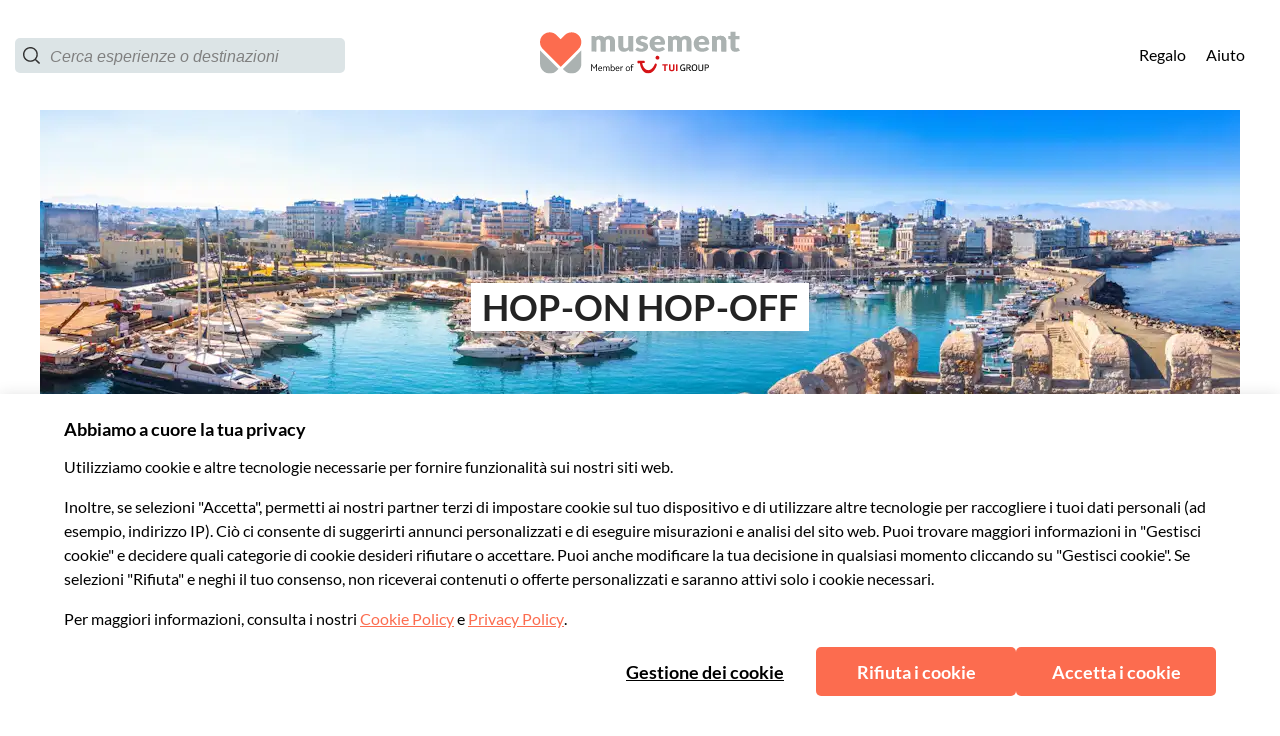

--- FILE ---
content_type: image/svg+xml
request_url: https://b2c-frontend-images.prod.musement.com/icons/mail_icon.svg
body_size: -136
content:
<?xml version="1.0" encoding="utf-8"?>
<svg xmlns="http://www.w3.org/2000/svg" xmlns:xlink="http://www.w3.org/1999/xlink" version="1.1" id="Layer_1" x="0px" y="0px" width="24px" height="16px" viewBox="-1026 514 24 16" enable-background="new -1026 514 24 16">
<g>
	<rect x="-1025" y="515" fill="#FFFFFF" stroke="#626262" stroke-miterlimit="10" width="22" height="14"/>
	<g>
		<g>
			<polyline fill="none" stroke="#626262" stroke-miterlimit="10" points="-1025,515 -1014,523.956 -1003,515"/>
			<g>
				<line fill="none" stroke="#626262" stroke-miterlimit="10" x1="-1010.985" y1="521.54" x2="-1007.795" y2="524.692"/>
				<line fill="none" stroke="#626262" stroke-miterlimit="10" x1="-1016.857" y1="521.629" x2="-1019.854" y2="524.654"/>
			</g>
		</g>
		<rect x="-1025" y="515" fill="none" stroke="#626262" stroke-miterlimit="10" width="22" height="14"/>
	</g>
</g>
</svg>

--- FILE ---
content_type: image/svg+xml
request_url: https://b2c-frontend-images.prod.musement.com/icons/copy.svg
body_size: -208
content:
<?xml version="1.0" encoding="utf-8"?>
<svg xmlns="http://www.w3.org/2000/svg" xmlns:xlink="http://www.w3.org/1999/xlink" version="1.1" id="Layer_1" x="0px" y="0px" width="19px" height="26px" viewBox="-1080 510.5 19 26" enable-background="new -1080 510.5 19 26">
<g>
	<g>
		<rect x="-1075" y="515.5" fill="#FFFFFF" stroke="#626262" stroke-miterlimit="10" width="13" height="20"/>
		
			<rect x="-1075" y="515.5" fill-rule="evenodd" clip-rule="evenodd" fill="#FFFFFF" stroke="#626262" stroke-miterlimit="10" width="13" height="20"/>
	</g>
	<g>
		<rect x="-1079" y="511.5" fill="#FFFFFF" stroke="#626262" stroke-miterlimit="10" width="13" height="20"/>
		
			<rect x="-1079" y="511.5" fill-rule="evenodd" clip-rule="evenodd" fill="#FFFFFF" stroke="#626262" stroke-miterlimit="10" width="13" height="20"/>
	</g>
</g>
</svg>

--- FILE ---
content_type: application/javascript
request_url: https://www.musement.com/_nuxt/0.fb16b6fddcea44886d93.js
body_size: 10096
content:
(window.webpackJsonp=window.webpackJsonp||[]).push([[0],{627:function(e,t,r){"use strict";var n={name:"SeoTitle",head:function(){return{title:"".concat(this.title," | musement")}},props:{title:{type:String,default:""}},render:function(){return null}},o=r(5),component=Object(o.a)(n,undefined,undefined,!1,null,null,null);t.a=component.exports},628:function(e,t,r){"use strict";r(11),r(64);var n={name:"SeoDescription",head:function(){return{meta:[{hid:"description",name:"description",content:this.description}]}},props:{description:{type:String,default:""}},render:function(){return null}},o=r(5),component=Object(o.a)(n,undefined,undefined,!1,null,null,null);t.a=component.exports},631:function(e,t,r){"use strict";r(19),r(47),r(11),r(64);var n={name:"SeoOpenGraph",head:function(){return{meta:[{hid:"og:url",name:"og:url",property:"og:url",content:"".concat(this.$store.getters["dyncfg/host"].slice(0,-1)).concat(this.$route.path)},{hid:"og:title",name:"og:title",property:"og:title",content:"".concat(this.title," | musement")},{hid:"og:description",name:"og:description",property:"og:description",content:this.description},{hid:"og:image",name:"og:image",property:"og:image",content:this.url},{hid:"og:image:type",name:"og:image:type",property:"og:image:type",content:"image/jpeg"},{hid:"og:image:width",name:"og:image:width",property:"og:image:width",content:"1200"},{hid:"og:image:height",name:"og:image:height",property:"og:image:height",content:"630"}]}},props:{title:{type:String,default:""},description:{type:String,default:""},image:{type:String,default:""}},computed:{url:function(){return"".concat(this.image,"?w=1200&h=630&q=95&fit=crop")}},render:function(){return null}},o=r(5),component=Object(o.a)(n,undefined,undefined,!1,null,null,null);t.a=component.exports},651:function(e,t,r){"use strict";r(13),r(11),r(8),r(6),r(16),r(12),r(17);var n=r(0),o=(r(82),{methods:{pickProps:function(component){var e=this,t=Object.keys(component.props),r={};return t.forEach((function(t){Object.prototype.hasOwnProperty.call(e.$props,t)&&(r[t]=e.$props[t])})),r}}}),l=o,c=r(71),m=r(111),d=r(21),f={name:"CardTrendLabel",components:{MsmSvg:d.a},props:{trendLabel:{type:String,default:null},isWhite:{type:Boolean,default:!1},labelTheme:{type:String,default:"defaultTheme"}},computed:{trendLabelName:function(){return!0===this.isWhite?this.trendLabel+"_white":this.trendLabel}}},_=r(898),v=r(5);var h=Object(v.a)(f,(function(){var e=this,t=e.$createElement,r=e._self._c||t;return e.trendLabel?r("div",{staticClass:"row-start-center",class:[e.$style[e.labelTheme],e.$style.wrapper,e.$style[e.trendLabel]]},[r("MsmSvg",{class:e.$style.trend_ico,attrs:{SvgIcoName:e.trendLabelName,"svg-status":"trend"}}),e._v(" "),r("div",{class:e.$style.trend_text,style:{color:e.isWhite?"white":""}},[e._v("\n    "+e._s(e.$t("eventcard.trend_label."+e.trendLabel))+"\n  ")])],1):e._e()}),[],!1,(function(e){this.$style=_.default.locals||_.default}),null,null).exports;function y(object,e){var t=Object.keys(object);if(Object.getOwnPropertySymbols){var r=Object.getOwnPropertySymbols(object);e&&(r=r.filter((function(e){return Object.getOwnPropertyDescriptor(object,e).enumerable}))),t.push.apply(t,r)}return t}var x={imgLabelTextTitle:{type:String},imgLabelTextSubTitle:{type:String},imgLabelTextBigTitle:{type:String},imgLabelBigCenterTitle:String,imgLabelTextTag:{type:String},imgLabelImageTag:String,imgLabelImageTagIsWhite:Boolean,imgLabelTextDiscount:{type:Number},imgLabelTextCountdown:{type:String},imgLabelBigTitleHP:{type:String},imgLabelTextOverCard:{type:String},imgLabelWishList:{type:Object},imgLabelGenericCard:{type:Boolean,default:!1},imgLabelCards:{type:Boolean,default:!1},imgLabelCatalogCard:{type:Boolean,default:!1},imgLabelPriceText:{type:String,default:null},imgLabelPrice:{type:String,default:null},imgLabelTheme:{type:String,default:"theme_01"}},w={name:"ImgLabel",components:{Imgix:m.a,MsmSvg:d.a,TrendLabel:h},props:function(e){for(var i=1;i<arguments.length;i++){var source=null!=arguments[i]?arguments[i]:{};i%2?y(Object(source),!0).forEach((function(t){Object(n.a)(e,t,source[t])})):Object.getOwnPropertyDescriptors?Object.defineProperties(e,Object.getOwnPropertyDescriptors(source)):y(Object(source)).forEach((function(t){Object.defineProperty(e,t,Object.getOwnPropertyDescriptor(source,t))}))}return e}({imgSrc:{type:String,default:null},imgW:{type:String,default:null},imgH:{type:String,default:null},isLazy:{type:Boolean,default:!0},imgOptions:{type:Object,default:function(){return{}}}},x),computed:{statusWishlist:function(){return this.imgLabelGenericCardIsLoading?"loading":this.imgLabelWishList.active?"active":"default"},imgLabelHPIsLoading:function(){return this.imgLabelCards&&null===this.imgSrc},imgLabelGenericCardIsLoading:function(){return this.imgLabelGenericCard&&null===this.imgSrc},imgLabelCatalogCardIsLoading:function(){return this.imgLabelCatalogCard&&null===this.imgSrc},getImgLabelPrice:function(){return Object(c.c)(this.imgLabelPrice)}}},L=w,k=r(900);var T=Object(v.a)(L,(function(){var e,t,r,n,o,l=this,c=l.$createElement,m=l._self._c||c;return m("div",{class:[l.$style.box,(e={},e[l.$style.imgLabelCards]=l.imgLabelCards&&!l.imgLabelGenericCardIsLoading&&!l.imgLabelHPIsLoading,e),(t={},t[l.$style.genericCardIsLoading]=l.imgLabelGenericCardIsLoading,t),(r={},r[l.$style.imgLabelHPIsLoading]=l.imgLabelHPIsLoading,r),(n={},n[l.$style.catalogCardIsLoading]=l.imgLabelCatalogCardIsLoading,n),l.$style[l.imgLabelTheme]],attrs:{"data-test":"imgLabel"}},[null!==l.imgSrc?m("Imgix",{attrs:{src:l.imgSrc,width:l.imgW,height:l.imgH,lazyLoading:l.isLazy,imgixConfig:l.imgOptions.params}}):l._e(),l._v(" "),l.imgLabelBigTitleHP?m("div",{staticClass:"row",class:[l.$style.label,l.$style.label_bigTitleHP]},[m("div",{class:l.$style.label_bigTitleHPWrap},[m("div",{class:[l.$style.label,l.$style.label_bigTitleHPWrap2],domProps:{innerHTML:l._s(l.imgLabelBigTitleHP)}})])]):l._e(),l._v(" "),l.imgLabelBigCenterTitle?m("div",{staticClass:"row-center-center",class:[l.$style.label,l.$style.label_bigCenterTitleBox]},[m("div",{class:[l.$style.label,l.$style.label_bigCenterTitle],domProps:{innerHTML:l._s(l.imgLabelBigCenterTitle)}})]):l._e(),l._v(" "),l.imgLabelTextTag||l.imgLabelGenericCardIsLoading?m("div",{class:[l.$style.label,l.$style.label_tag,l.$style.bg_yellow]},[l._v("\n    "+l._s(l.imgLabelTextTag)+"\n  ")]):l._e(),l._v(" "),!l.imgLabelTextTag&&l.imgLabelImageTag?m("div",{class:[l.$style.label,l.$style.label_tag,l.$style.label_tag_image,l.$style["label_tag_image_"+l.imgLabelImageTag]]},[m("TrendLabel",{attrs:{trendLabel:l.imgLabelImageTag,isWhite:l.imgLabelImageTagIsWhite}})],1):l._e(),l._v(" "),l.imgLabelTextTitle||l.imgLabelTextSubTitle||l.imgLabelHPIsLoading?m("div",{class:[l.$style.box_bottom_left,l.$style.box_title]},[l.imgLabelTextTitle||l.imgLabelHPIsLoading?m("div",{class:l.$style.label_title},[l._v("\n      "+l._s(l.imgLabelTextTitle)+"\n    ")]):l._e(),l._v(" "),l.imgLabelTextSubTitle?m("div",{class:l.$style.clearfix}):l._e(),l._v(" "),l.imgLabelTextSubTitle||l.imgLabelHPIsLoading?m("div",{class:l.$style.label_subtitle},[l._v("\n      "+l._s(l.imgLabelTextSubTitle)+"\n    ")]):l._e()]):l._e(),l._v(" "),l.imgLabelTextDiscount||l.imgLabelTextCountdown?m("div",{staticClass:"row",class:l.$style.box_bottom_left},[l.imgLabelTextDiscount?m("div",{class:[l.$style.label,l.$style.label_discount]},[l._v("\n      -"+l._s(l.imgLabelTextDiscount)+"%\n    ")]):l._e(),l._v(" "),l.imgLabelTextCountdown?m("div",{class:[l.$style.label,l.$style.label_countdown]},[m("MsmSvg",{attrs:{"img-w":"13","img-h":"13","svg-ico-name":"pointer"}}),l._v("\n      "+l._s(l.imgLabelTextCountdown)+"\n    ")],1):l._e()]):l._e(),l._v(" "),l.imgLabelTextOverCard?m("div",{class:[l.$style.label,l.$style.label_overCard]},[l._v("\n    "+l._s(l.imgLabelTextOverCard)+"\n  ")]):l._e(),l._v(" "),l.imgLabelWishList?m("MsmSvg",{class:[l.$style.ico_wish_list,(o={},o[l.$style.ico_wish_list_active]=l.imgLabelWishList.active,o)],attrs:{SvgW:"25",SvgH:"25",SvgStatus:l.statusWishlist,"svg-ico-name":"wishlist"}}):l._e(),l._v(" "),l.imgLabelPrice?m("div",{class:l.$style.bkgGradient}):l._e(),l._v(" "),l.imgLabelPrice?m("div",{class:[l.$style.box_bottom_right,l.$style.priceBox]},[l.imgLabelPriceText?m("div",{class:l.$style.priceText},[l._v("\n      "+l._s(l.imgLabelPriceText)+":\n    ")]):l._e(),l._v(" "),m("div",{class:l.$style.priceValue,domProps:{innerHTML:l._s(l.getImgLabelPrice)}})]):l._e()],1)}),[],!1,(function(e){this.$style=k.default.locals||k.default}),null,null).exports,z=r(85);function P(object,e){var t=Object.keys(object);if(Object.getOwnPropertySymbols){var r=Object.getOwnPropertySymbols(object);e&&(r=r.filter((function(e){return Object.getOwnPropertyDescriptor(object,e).enumerable}))),t.push.apply(t,r)}return t}function C(e){for(var i=1;i<arguments.length;i++){var source=null!=arguments[i]?arguments[i]:{};i%2?P(Object(source),!0).forEach((function(t){Object(n.a)(e,t,source[t])})):Object.getOwnPropertyDescriptors?Object.defineProperties(e,Object.getOwnPropertyDescriptors(source)):P(Object(source)).forEach((function(t){Object.defineProperty(e,t,Object.getOwnPropertyDescriptor(source,t))}))}return e}var S={name:"ImgLabelCard",components:{ImgLabel:T,MsmLinkWrap:z.a},mixins:[l],props:C(C(C({},T.props),z.a.props),{},{imgLabelCardXXL:{type:Boolean,default:!1},labelCardImgOptions:{type:Object,default:function(){}},imgLabelCardId:{type:[String,Number],default:null},imgLabelCardExpCount:{type:Number,default:null},categories:{type:Array,default:function(){return[]}},trackingObj:{type:Object,default:function(){return{}}},extraText:{type:String,default:null},showExtraText:{type:Boolean,default:!1},cardId:{type:[String,Number],default:null},theme:{type:String,default:"theme_01"},lat:{type:[Number,String],default:null},lng:{type:[Number,String],default:null},extUrl:{type:String,default:null}}),data:function(){return{lc:{ImgLabel:T}}},computed:{setSizes:function(){return this.imgLabelCardXXL?this.$style.img_size_big:this.$style.img_size}},methods:{trackingCard:function(){return{eventName:this.trackingObj.eventName,eventValue:this.trackingObj.index+1||null,eventAttribute:this.cardId}}}},H=r(902);var W=Object(v.a)(S,(function(){var e,t=this,r=t.$createElement,n=t._self._c||r;return n("div",{class:[{col:!!t.extraText},(e={},e[t.$style.boxExtra]=!!t.extraText,e),t.$style[t.theme]]},[n("div",{class:t.$style.box},[n("MsmLinkWrap",t._b({class:t.$style.link_card},"MsmLinkWrap",{route:t.route,externalLink:t.externalLink,noIndex:t.noIndex,nofollow:t.nofollow},!1),[n("ImgLabel",t._b({class:t.setSizes,attrs:{imgLabelCards:!0,imgOptions:t.labelCardImgOptions},nativeOn:{click:function(e){t.$b2cTrk().click(t.trackingCard())}}},"ImgLabel",t.pickProps(t.lc.ImgLabel),!1))],1)],1),t._v(" "),t.showExtraText&&t.extraText?n("div",{class:["row-center-center",{"hide-xs":"theme_01"===t.theme||"theme_02"===t.theme}]},[n("div",{class:t.$style.extraText},[t._v("\n      "+t._s(t.extraText)+"\n    ")])]):t._e()])}),[],!1,(function(e){this.$style=H.default.locals||H.default}),null,null);t.a=W.exports},662:function(e,t,r){var content=r(899);content.__esModule&&(content=content.default),"string"==typeof content&&(content=[[e.i,content,""]]),content.locals&&(e.exports=content.locals);(0,r(10).default)("66166d14",content,!0,{sourceMap:!1})},663:function(e,t,r){var content=r(901);content.__esModule&&(content=content.default),"string"==typeof content&&(content=[[e.i,content,""]]),content.locals&&(e.exports=content.locals);(0,r(10).default)("22b734b5",content,!0,{sourceMap:!1})},664:function(e,t,r){var content=r(903);content.__esModule&&(content=content.default),"string"==typeof content&&(content=[[e.i,content,""]]),content.locals&&(e.exports=content.locals);(0,r(10).default)("11a28976",content,!0,{sourceMap:!1})},898:function(e,t,r){"use strict";var n=r(662),o=r.n(n);r.d(t,"default",(function(){return o.a}))},899:function(e,t,r){var n=r(9)(!1);n.push([e.i,':root{--tui-spacing-unit:4px;--tui-spacing-6xs:calc(var(--tui-spacing-unit)*2);--tui-spacing-5xs:calc(var(--tui-spacing-unit)*3);--tui-spacing-4xs:calc(var(--tui-spacing-unit)*4);--tui-spacing-3xs:calc(var(--tui-spacing-unit)*6);--tui-spacing-2xs:calc(var(--tui-spacing-unit)*8);--tui-spacing-xs:calc(var(--tui-spacing-unit)*10);--tui-spacing-s:calc(var(--tui-spacing-unit)*12);--tui-spacing-sm:calc(var(--tui-spacing-unit)*14);--tui-spacing-m:calc(var(--tui-spacing-unit)*16);--tui-spacing-lm:calc(var(--tui-spacing-unit)*18);--tui-spacing-l:calc(var(--tui-spacing-unit)*20);--tui-spacing-xl:calc(var(--tui-spacing-unit)*30);--tui-spacing-2xl:calc(var(--tui-spacing-unit)*40);--tui-spacing-3xl:calc(var(--tui-spacing-unit)*46);--tui-spacing-4xl:calc(var(--tui-spacing-unit)*50);--tui-spacing-5xl:calc(var(--tui-spacing-unit)*56);--tui-spacing-6xl:calc(var(--tui-spacing-unit)*74)}.page-enter-active_eC5tE{transition:opacity .2s ease-out;will-change:opacity}.page-leave-active_fSF4G{transition:opacity .2s ease-in;will-change:opacity}.page-enter_nw-hj,.page-leave-active_fSF4G{opacity:0}.submenu-enter-active_gMrzH,.submenu-leave-active_GVlKk{transition:all .2s ease-in-out!important}.submenu-enter_V8Xhv,.submenu-leave-to_-Uzo4{opacity:0!important}.submenu-enter-to_iK1R9,.submenu-leave_GVQm8{opacity:1!important}@media(min-width:1000px){.submenu-enter_V8Xhv,.submenu-leave-to_-Uzo4{transform:translateY(40px)!important}.submenu-enter-to_iK1R9,.submenu-leave_GVQm8{transform:translateY(0)!important}}.fade-enter-active_aqE2g,.fade-leave-active_bnHJX{transition:opacity .2s ease-in-out!important}.fade-enter_kt-LL,.fade-leave-to_Bm2ZR{opacity:0!important}.fade-enter-to_EQSXT,.fade-leave_C75ES{opacity:1!important}.slidein_left-enter-active_brDC5,.slidein_left-leave-active_rZgEo{transition:transform .5s ease-in-out,opacity .5s ease-in-out!important}.slidein_left-enter_BfWmL,.slidein_left-leave-to_1Tv4G{transform:translateX(-100%);opacity:0}.slidein_left-enter-to_aUL\\+M,.slidein_left-leave_PQhnz{transform:translateX(0);opacity:1}.slidein_right-enter-active_k9pP5,.slidein_right-leave-active_lrcSO{transition:transform .5s ease-in-out,opacity .5s ease-in-out!important}.slidein_right-enter_jzCH1,.slidein_right-leave-to_ijGxy{transform:translateX(100%);opacity:0}.slidein_right-enter-to_K8vwg,.slidein_right-leave_vklz5{transform:translateX(0);opacity:1}@font-face{font-family:"Lato";src:url(https://assets.musement.com/fonts/Lato-Regular.ttf) format("truetype");font-weight:400;font-display:swap;font-style:normal}@font-face{font-family:"Lato";src:url(https://assets.musement.com/fonts/Lato-Italic.ttf) format("truetype");font-weight:400;font-display:swap;font-style:italic}@font-face{font-family:"Lato";src:url(https://assets.musement.com/fonts/Lato-Bold.ttf) format("truetype");font-weight:700;font-display:swap;font-style:normal}@font-face{font-family:"Lato";src:url(https://assets.musement.com/fonts/Lato-BoldItalic.ttf) format("truetype");font-weight:700;font-display:swap;font-style:italic}@font-face{font-family:"Lato";src:url(https://assets.musement.com/fonts/Lato-Light.ttf) format("truetype");font-weight:300;font-display:swap;font-style:normal}@font-face{font-family:"Lato";src:url(https://assets.musement.com/fonts/Lato-LightItalic.ttf) format("truetype");font-weight:300;font-display:swap;font-style:italic}@font-face{font-family:"Lato";src:url(https://assets.musement.com/fonts/Lato-Regular.ttf) format("truetype");font-weight:600;font-display:swap;font-style:normal}@font-face{font-family:"Lato";src:url(https://assets.musement.com/fonts/Lato-Italic.ttf) format("truetype");font-weight:600;font-display:swap;font-style:italic}@media(min-width:1025px){.search-page-layout_AFTA2{display:grid;grid-template:"hero-banner hero-banner" auto "before-content before-content" auto "sidebar main-content" auto "after-content after-content" auto/26.5% 73.5%}}@media(min-width:1025px){.search-page-layout__banner_9d7Oh{grid-area:hero-banner}}@media(min-width:1025px){.search-page-layout__before-content_ZGgE7{grid-area:before-content}}@media(min-width:1025px){.search-page-layout__sidebar_VgVAT{grid-area:sidebar}}@media(min-width:1025px){.search-page-layout__main-content_LPxPn{grid-area:main-content}}@media(min-width:1025px){.search-page-layout__after-content_LzBMk{grid-area:after-content}}:root{--musement-primary:252,108,79;--musement-primary-60:253,128,103;--musement-secondary:42,130,201;--musement-secondary-60:123,174,203;--musement-neutral:186,197,195;--musement-neutral-0:255,255,255;--musement-neutral-20:250,250,250;--musement-neutral-40:242,245,246;--musement-neutral-60:220,228,230;--musement-neutral-110:128,128,128;--musement-neutral-120:35,35,35;--musement-success:105,188,107;--musement-success-60:114,202,116;--musement-alert:255,183,67;--musement-error:232,74,70;--musement-font-primary:"Lato","Roboto","Helvetica","Arial",sans-serif;--musement-font-secondary:"Lato","Roboto","Helvetica","Arial",sans-serif;--secondary_variant:#ffc349;--alternative_variant:#88bedd;--alternativeC:#76b4a5;--alternativeC_variant:#7daeca;--tui-primary:var(--musement-primary);--tui-neutral-0:var(--musement-neutral-0);--tui-neutral-20:var(--musement-neutral-60);--tui-neutral-60:var(--musement-neutral-110);--tui-sustainability:5,66,61;--tui-sustainability-40:197,228,205;--tui-sustainability-60:48,182,117;--tui-font-primary:var(--musement-font-primary);--tui-font-secondary:var(--musement-font-primary);--vue-calendar-color-primary:rgb(var(--musement-primary));--vue-calendar-color-primary-light-01:rgb(254.1,210.9,202.2);--vue-calendar-color-primary-light-02:rgb(253.2,166.8,149.4);--vue-calendar-date-input-border-color:rgb(var(--musement-neutral-60));--vue-calendar-date-input-border-color-hover:rgb(var(--musement-neutral-120));--vue-calendar-date-input-icon-color:rgb(var(--musement-neutral-120));--vue-calendar-date-input-disabled-text-color:rgb(var(--musement-neutral-60));--vue-calendar-date-input-label-text-color:rgb(var(--musement-neutral-120));--vue-calendar-date-input-value-text-color:rgb(var(--musement-neutral-120));--vue-calendar-icons-color:rgb(var(--musement-neutral-120));--vue-calendar-border-radius:5px;--vue-calendar-save-cta-border-radius:5px;--vue-calendar-date-card-border-radius:5px;--search-component-line:rgb(var(--musement-neutral-60));--search-component-border-radius-xl:15px;--search-component-cta-secondary:rgb(var(--musement-neutral-0));--search-component-cta-secondary-hover:rgb(var(--musement-neutral-60));--search-component-clear-button-color:rgb(var(--musement-secondary));--search-component-clear-button-color-hover:#88bede;--search-component-slider-handle-color:rgb(var(--musement-secondary-60));--search-component-slider-bar-color:rgb(var(--musement-secondary-60));--search-component-category-button-bg:rgb(var(--musement-neutral-0));--search-component-category-button-bg-hover:rgb(var(--musement-neutral-0));--search-component-category-button-bg-selected:rgb(var(--musement-secondary-60));--search-component-category-button-border-color:rgb(var(--musement-neutral-60));--search-component-category-button-border-color-hover:rgb(var(--musement-neutral-60));--search-component-category-button-border-color-selected:rgb(var(--musement-secondary-60));--search-component-category-button-text-color:rgb(var(--musement-neutral-120));--search-component-category-button-text-color-selected:rgb(var(--musement-neutral-0));--search-component-category-button-shadow-hover:rgba(var(--musement-neutral-120),0.1);--search-component-pill-background-color:rgb(var(--musement-secondary-60));--search-component-pill-text-color:rgb(var(--musement-neutral-0));--tui-border-radius-3xl:15px;--search-component-filters-column-desktop-header-text-color:rgb(var(--musement-neutral-120));--search-component-filters-column-desktop-header-filter-count-text-color:rgb(var(--musement-neutral-120));--search-component-filters-column-background-color:rgb(var(--musement-neutral-0));--search-component-filters-column-mobile-background-color:transparent;--search-component-filters-column-mobile-header-bg-color:rgb(var(--musement-primary));--search-component-filters-column-mobile-header-text-color:rgb(var(--musement-neutral-0));--search-component-filters-column-mobile-footer-background-color:rgb(var(--musement-neutral-0));--search-component-filters-column-mobile-footer-clear-filters-cta-background-color:rgb(var(--musement-neutral-0));--search-component-filters-column-mobile-footer-clear-filters-cta-text-color:rgb(var(--musement-secondary-60));--search-component-filters-column-mobile-footer-clear-filters-cta-text-color-hover:rgb(var(--musement-secondary-60));--search-component-filters-column-mobile-footer-show-results-cta-background-color:rgb(var(--musement-primary));--search-component-filters-column-mobile-footer-show-results-cta-text-color:rgb(var(--musement-neutral-0));--search-component-filters-column-mobile-footer-show-results-cta-text-color-hover:rgb(var(--musement-neutral-0));--search-component-cta-border-radius:5px;--search-component-sort-filters-cta-background-color:rgb(var(--musement-secondary));--search-component-sort-filters-cta-text-color:rgb(var(--musement-neutral-0));--search-component-sort-filters-select-background-color:transparent;--search-component-sort-filters-select-text-color:rgb(var(--musement-neutral-120));--search-component-sort-filters-activity-sort-by-text-color:rgb(var(--musement-neutral-120));--search-component-sort-filters-activity-count-text-color:rgb(var(--musement-neutral-120));--search-component-input-border-color:rgb(var(--musement-neutral-60));--search-component-input-border-color-focus:rgb(var(--musement-neutral-60));--search-component-checkbox-border-color:rgb(var(--musement-neutral-60));--search-component-checkbox-bg:rgb(var(--musement-secondary-60));--search-component-checkbox-text:rgb(var(--musement-neutral-0));--search-component-checkbox-label-text:rgb(var(--musement-neutral-120));--search-component-no-result-title-color:rgb(var(--musement-neutral-120));--search-component-no-result-subtitle-color:rgb(var(--musement-neutral-120));--search-component-no-result-cta-text-color:rgb(var(--musement-neutral-0));--search-component-no-result-cta-bg-color:rgb(var(--musement-primary));--activity-card-main-category-label-color:rgb(var(--musement-neutral-0));--activity-card-main-category-label-bg:rgb(var(--musement-alert));--activity-card-trend-label-00:rgb(var(--musement-success-60));--activity-card-trend-label-01:rgb(var(--musement-primary));--activity-card-trend-label-02:rgb(var(--musement-secondary-60));--activity-card-stars-color:rgb(var(--musement-alert));--activity-card-free-cancellation-label:rgb(var(--musement-success-60));--activity-card-free-cancellation-icon:rgb(var(--musement-success-60));--activity-card-price-color:rgb(var(--musement-primary));--experience-review-face-very-satisfied:rgb(var(--musement-success));--experience-review-face-satisfied:rgb(var(--musement-secondary-60));--experience-review-face-neutral:rgb(var(--musement-neutral-60));--experience-review-face-unsatisfied:rgb(var(--musement-alert));--experience-review-face-very-unsatisfied:rgb(var(--musement-error));--experience-review-reviews-text-secondary:rgb(var(--musement-neutral-110));--experience-reviews-link-text-color:rgb(var(--musement-secondary));--experience-review-widget-icon-color:rgb(var(--musement-alert));--experience-review-progress-bar-filled:rgb(var(--musement-alert));--experience-review-widget-background-color:rgb(var(--musement-success));--experience-review-cta-background-color:rgb(var(--musement-primary));--experience-review-cta-hover-background-color:rgb(var(--musement-primary-60));--experience-review-checkbox-color:rgb(var(--musement-success));--activity-component-price-sold-out:var(--musement-primary);--activity-component-price-bundle:var(--musement-primary);--activity-component-price-final:var(--musement-primary)}/*! normalize.css v5.0.0 | MIT License | github.com/necolas/normalize.css */html{font-family:sans-serif;line-height:1.15;-ms-text-size-adjust:100%;-webkit-text-size-adjust:100%}body{margin:0}article,aside,footer,header,nav,section{display:block}h1{font-size:2em;margin:.67em 0}figcaption,figure,main{display:block}figure{margin:1em 40px}hr{box-sizing:content-box;height:0;overflow:visible}pre{font-family:monospace,monospace;font-size:1em}a{background-color:transparent;-webkit-text-decoration-skip:objects}a:active,a:hover{outline-width:0}abbr[title]{border-bottom:none;text-decoration:underline;-webkit-text-decoration:underline dotted;text-decoration:underline dotted}b,strong{font-weight:inherit;font-weight:bolder}code,kbd,samp{font-family:monospace,monospace;font-size:1em}dfn{font-style:italic}mark{background-color:#ff0;color:#000}small{font-size:80%}sub,sup{font-size:75%;line-height:0;position:relative;vertical-align:baseline}sub{bottom:-.25em}sup{top:-.5em}audio,video{display:inline-block}audio:not([controls]){display:none;height:0}img{border-style:none}svg:not(:root){overflow:hidden}button,input,optgroup,select,textarea{font-family:sans-serif;font-size:100%;line-height:1.15;margin:0}button,input{overflow:visible}button,select{text-transform:none}input:-webkit-autofill{box-shadow:inset 0 0 0 20px #fff;box-shadow:0 0 0 20px rgb(var(--musement-neutral-0)) inset}[type=reset],[type=submit],button,html [type=button]{-webkit-appearance:button}[type=button]::-moz-focus-inner,[type=reset]::-moz-focus-inner,[type=submit]::-moz-focus-inner,button::-moz-focus-inner{border-style:none;padding:0}[type=button]:-moz-focusring,[type=reset]:-moz-focusring,[type=submit]:-moz-focusring,button:-moz-focusring{outline:1px dotted ButtonText}fieldset{border:1px solid silver;margin:0 2px;padding:.35em .625em .75em}legend{box-sizing:border-box;color:inherit;display:table;max-width:100%;padding:0;white-space:normal}progress{display:inline-block;vertical-align:baseline}textarea{overflow:auto}[type=checkbox],[type=radio]{box-sizing:border-box;padding:0}[type=number]::-webkit-inner-spin-button,[type=number]::-webkit-outer-spin-button{height:auto}[type=search]{-webkit-appearance:textfield;outline-offset:-2px}[type=search]::-webkit-search-cancel-button,[type=search]::-webkit-search-decoration{-webkit-appearance:none}::-webkit-file-upload-button{-webkit-appearance:button;font:inherit}details,menu{display:block}summary{display:list-item}canvas{display:inline-block}[hidden],template{display:none}.defaultTheme_3AVwQ.wrapper_saGWf{font-family:"Lato","Roboto","Helvetica","Arial",sans-serif;font-family:var(--musement-font-primary);font-size:14px;line-height:20px;font-weight:400;font-size:13px;height:15px}.defaultTheme_3AVwQ.wrapper_saGWf .trend_ico_g9s-R img{margin-right:5px}.defaultTheme_3AVwQ.wrapper_saGWf .trend_text_oTeDL{line-height:normal;align-self:flex-end}.defaultTheme_3AVwQ.wrapper_saGWf.likely_to_sell_out_5fk3Z{color:#fc6c4f;color:rgb(var(--musement-primary))}.defaultTheme_3AVwQ.wrapper_saGWf.likely_to_sell_out_5fk3Z .trend_ico_g9s-R img{width:18px;height:19px}.defaultTheme_3AVwQ.wrapper_saGWf.must_see_INAJ2{color:#ffb743;color:rgb(var(--musement-alert))}.defaultTheme_3AVwQ.wrapper_saGWf.must_see_INAJ2 .trend_ico_g9s-R img{width:25px;height:21px}.defaultTheme_3AVwQ.wrapper_saGWf.top_seller_H-PxJ{color:#7baecb;color:rgb(var(--musement-secondary-60))}.defaultTheme_3AVwQ.wrapper_saGWf.top_seller_H-PxJ .trend_ico_g9s-R img{width:19px;height:23px}.defaultTheme_3AVwQ.wrapper_saGWf.trending_aV-y-{color:#69bc6b;color:rgb(var(--musement-success))}.defaultTheme_3AVwQ.wrapper_saGWf.trending_aV-y- .trend_ico_g9s-R img{width:23px;height:13px}.theme_02_kMbE6.wrapper_saGWf .trend_ico_g9s-R img{margin-right:4px}.theme_02_kMbE6.wrapper_saGWf .trend_text_oTeDL{font-family:"Lato","Roboto","Helvetica","Arial",sans-serif;font-family:var(--musement-font-primary);font-size:12x;line-height:16px;font-weight:400;text-transform:uppercase;color:#fff;color:rgb(var(--musement-neutral-0));padding:.125rem .3rem}.theme_02_kMbE6.wrapper_saGWf.likely_to_sell_out_5fk3Z .trend_text_oTeDL{background-color:#fc6c4f;background-color:rgb(var(--musement-primary))}.theme_02_kMbE6.wrapper_saGWf.likely_to_sell_out_5fk3Z .trend_ico_g9s-R img{width:18px;height:19px}.theme_02_kMbE6.wrapper_saGWf.must_see_INAJ2 .trend_text_oTeDL{background-color:#ffb743;background-color:rgb(var(--musement-alert))}.theme_02_kMbE6.wrapper_saGWf.must_see_INAJ2 .trend_ico_g9s-R img{width:25px;height:21px}.theme_02_kMbE6.wrapper_saGWf.top_seller_H-PxJ .trend_text_oTeDL{background-color:#7baecb;background-color:rgb(var(--musement-secondary-60))}.theme_02_kMbE6.wrapper_saGWf.top_seller_H-PxJ .trend_ico_g9s-R img{width:19px;height:23px}.theme_02_kMbE6.wrapper_saGWf.trending_aV-y- .trend_text_oTeDL{background-color:#69bc6b;background-color:rgb(var(--musement-success))}.theme_02_kMbE6.wrapper_saGWf.trending_aV-y- .trend_ico_g9s-R img{width:23px;height:13px}div.trend_ico_g9s-R{height:25px}@media(min-width:760px){.default_MB-Rx .wrapper_saGWf{margin-bottom:5px;height:20px}}',""]),n.locals={"page-enter-active":"page-enter-active_eC5tE","page-leave-active":"page-leave-active_fSF4G","page-enter":"page-enter_nw-hj","submenu-enter-active":"submenu-enter-active_gMrzH","submenu-leave-active":"submenu-leave-active_GVlKk","submenu-enter":"submenu-enter_V8Xhv","submenu-leave-to":"submenu-leave-to_-Uzo4","submenu-enter-to":"submenu-enter-to_iK1R9","submenu-leave":"submenu-leave_GVQm8","fade-enter-active":"fade-enter-active_aqE2g","fade-leave-active":"fade-leave-active_bnHJX","fade-enter":"fade-enter_kt-LL","fade-leave-to":"fade-leave-to_Bm2ZR","fade-enter-to":"fade-enter-to_EQSXT","fade-leave":"fade-leave_C75ES","slidein_left-enter-active":"slidein_left-enter-active_brDC5","slidein_left-leave-active":"slidein_left-leave-active_rZgEo","slidein_left-enter":"slidein_left-enter_BfWmL","slidein_left-leave-to":"slidein_left-leave-to_1Tv4G","slidein_left-enter-to":"slidein_left-enter-to_aUL+M","slidein_left-leave":"slidein_left-leave_PQhnz","slidein_right-enter-active":"slidein_right-enter-active_k9pP5","slidein_right-leave-active":"slidein_right-leave-active_lrcSO","slidein_right-enter":"slidein_right-enter_jzCH1","slidein_right-leave-to":"slidein_right-leave-to_ijGxy","slidein_right-enter-to":"slidein_right-enter-to_K8vwg","slidein_right-leave":"slidein_right-leave_vklz5","search-page-layout":"search-page-layout_AFTA2","search-page-layout__banner":"search-page-layout__banner_9d7Oh","search-page-layout__before-content":"search-page-layout__before-content_ZGgE7","search-page-layout__sidebar":"search-page-layout__sidebar_VgVAT","search-page-layout__main-content":"search-page-layout__main-content_LPxPn","search-page-layout__after-content":"search-page-layout__after-content_LzBMk",defaultTheme:"defaultTheme_3AVwQ",wrapper:"wrapper_saGWf",trend_ico:"trend_ico_g9s-R",trend_text:"trend_text_oTeDL",likely_to_sell_out:"likely_to_sell_out_5fk3Z",must_see:"must_see_INAJ2",top_seller:"top_seller_H-PxJ",trending:"trending_aV-y-",theme_02:"theme_02_kMbE6",default:"default_MB-Rx"},e.exports=n},900:function(e,t,r){"use strict";var n=r(663),o=r.n(n);r.d(t,"default",(function(){return o.a}))},901:function(e,t,r){var n=r(9)(!1);n.push([e.i,':root{--tui-spacing-unit:4px;--tui-spacing-6xs:calc(var(--tui-spacing-unit)*2);--tui-spacing-5xs:calc(var(--tui-spacing-unit)*3);--tui-spacing-4xs:calc(var(--tui-spacing-unit)*4);--tui-spacing-3xs:calc(var(--tui-spacing-unit)*6);--tui-spacing-2xs:calc(var(--tui-spacing-unit)*8);--tui-spacing-xs:calc(var(--tui-spacing-unit)*10);--tui-spacing-s:calc(var(--tui-spacing-unit)*12);--tui-spacing-sm:calc(var(--tui-spacing-unit)*14);--tui-spacing-m:calc(var(--tui-spacing-unit)*16);--tui-spacing-lm:calc(var(--tui-spacing-unit)*18);--tui-spacing-l:calc(var(--tui-spacing-unit)*20);--tui-spacing-xl:calc(var(--tui-spacing-unit)*30);--tui-spacing-2xl:calc(var(--tui-spacing-unit)*40);--tui-spacing-3xl:calc(var(--tui-spacing-unit)*46);--tui-spacing-4xl:calc(var(--tui-spacing-unit)*50);--tui-spacing-5xl:calc(var(--tui-spacing-unit)*56);--tui-spacing-6xl:calc(var(--tui-spacing-unit)*74)}.page-enter-active_bcp4a{transition:opacity .2s ease-out;will-change:opacity}.page-leave-active_rV3j5{transition:opacity .2s ease-in;will-change:opacity}.page-enter_WAfzt,.page-leave-active_rV3j5{opacity:0}.submenu-enter-active_cf7Xk,.submenu-leave-active_HWt3F{transition:all .2s ease-in-out!important}.submenu-enter_2tvqp,.submenu-leave-to_t0ohR{opacity:0!important}.submenu-enter-to_i8SQB,.submenu-leave_wABsj{opacity:1!important}@media(min-width:1000px){.submenu-enter_2tvqp,.submenu-leave-to_t0ohR{transform:translateY(40px)!important}.submenu-enter-to_i8SQB,.submenu-leave_wABsj{transform:translateY(0)!important}}.fade-enter-active_hDMFj,.fade-leave-active_MBHXg{transition:opacity .2s ease-in-out!important}.fade-enter_XTeFv,.fade-leave-to_e5Nfv{opacity:0!important}.fade-enter-to_Cgggs,.fade-leave_r7-Mh{opacity:1!important}.slidein_left-enter-active_z0DvZ,.slidein_left-leave-active_qHT\\+r{transition:transform .5s ease-in-out,opacity .5s ease-in-out!important}.slidein_left-enter_9c1U7,.slidein_left-leave-to_hhibR{transform:translateX(-100%);opacity:0}.slidein_left-enter-to_mWZ8B,.slidein_left-leave_M6uSe{transform:translateX(0);opacity:1}.slidein_right-enter-active_Q9dM3,.slidein_right-leave-active_mGYvW{transition:transform .5s ease-in-out,opacity .5s ease-in-out!important}.slidein_right-enter_VvVJJ,.slidein_right-leave-to_sgMeq{transform:translateX(100%);opacity:0}.slidein_right-enter-to_wJ244,.slidein_right-leave_q6119{transform:translateX(0);opacity:1}@font-face{font-family:"Lato";src:url(https://assets.musement.com/fonts/Lato-Regular.ttf) format("truetype");font-weight:400;font-display:swap;font-style:normal}@font-face{font-family:"Lato";src:url(https://assets.musement.com/fonts/Lato-Italic.ttf) format("truetype");font-weight:400;font-display:swap;font-style:italic}@font-face{font-family:"Lato";src:url(https://assets.musement.com/fonts/Lato-Bold.ttf) format("truetype");font-weight:700;font-display:swap;font-style:normal}@font-face{font-family:"Lato";src:url(https://assets.musement.com/fonts/Lato-BoldItalic.ttf) format("truetype");font-weight:700;font-display:swap;font-style:italic}@font-face{font-family:"Lato";src:url(https://assets.musement.com/fonts/Lato-Light.ttf) format("truetype");font-weight:300;font-display:swap;font-style:normal}@font-face{font-family:"Lato";src:url(https://assets.musement.com/fonts/Lato-LightItalic.ttf) format("truetype");font-weight:300;font-display:swap;font-style:italic}@font-face{font-family:"Lato";src:url(https://assets.musement.com/fonts/Lato-Regular.ttf) format("truetype");font-weight:600;font-display:swap;font-style:normal}@font-face{font-family:"Lato";src:url(https://assets.musement.com/fonts/Lato-Italic.ttf) format("truetype");font-weight:600;font-display:swap;font-style:italic}@media(min-width:1025px){.search-page-layout_0\\+KHu{display:grid;grid-template:"hero-banner hero-banner" auto "before-content before-content" auto "sidebar main-content" auto "after-content after-content" auto/26.5% 73.5%}}@media(min-width:1025px){.search-page-layout__banner_Ar7O2{grid-area:hero-banner}}@media(min-width:1025px){.search-page-layout__before-content_CoPbu{grid-area:before-content}}@media(min-width:1025px){.search-page-layout__sidebar_SLUek{grid-area:sidebar}}@media(min-width:1025px){.search-page-layout__main-content_UhoF8{grid-area:main-content}}@media(min-width:1025px){.search-page-layout__after-content_mEhn1{grid-area:after-content}}:root{--musement-primary:252,108,79;--musement-primary-60:253,128,103;--musement-secondary:42,130,201;--musement-secondary-60:123,174,203;--musement-neutral:186,197,195;--musement-neutral-0:255,255,255;--musement-neutral-20:250,250,250;--musement-neutral-40:242,245,246;--musement-neutral-60:220,228,230;--musement-neutral-110:128,128,128;--musement-neutral-120:35,35,35;--musement-success:105,188,107;--musement-success-60:114,202,116;--musement-alert:255,183,67;--musement-error:232,74,70;--musement-font-primary:"Lato","Roboto","Helvetica","Arial",sans-serif;--musement-font-secondary:"Lato","Roboto","Helvetica","Arial",sans-serif;--secondary_variant:#ffc349;--alternative_variant:#88bedd;--alternativeC:#76b4a5;--alternativeC_variant:#7daeca;--tui-primary:var(--musement-primary);--tui-neutral-0:var(--musement-neutral-0);--tui-neutral-20:var(--musement-neutral-60);--tui-neutral-60:var(--musement-neutral-110);--tui-sustainability:5,66,61;--tui-sustainability-40:197,228,205;--tui-sustainability-60:48,182,117;--tui-font-primary:var(--musement-font-primary);--tui-font-secondary:var(--musement-font-primary);--vue-calendar-color-primary:rgb(var(--musement-primary));--vue-calendar-color-primary-light-01:rgb(254.1,210.9,202.2);--vue-calendar-color-primary-light-02:rgb(253.2,166.8,149.4);--vue-calendar-date-input-border-color:rgb(var(--musement-neutral-60));--vue-calendar-date-input-border-color-hover:rgb(var(--musement-neutral-120));--vue-calendar-date-input-icon-color:rgb(var(--musement-neutral-120));--vue-calendar-date-input-disabled-text-color:rgb(var(--musement-neutral-60));--vue-calendar-date-input-label-text-color:rgb(var(--musement-neutral-120));--vue-calendar-date-input-value-text-color:rgb(var(--musement-neutral-120));--vue-calendar-icons-color:rgb(var(--musement-neutral-120));--vue-calendar-border-radius:5px;--vue-calendar-save-cta-border-radius:5px;--vue-calendar-date-card-border-radius:5px;--search-component-line:rgb(var(--musement-neutral-60));--search-component-border-radius-xl:15px;--search-component-cta-secondary:rgb(var(--musement-neutral-0));--search-component-cta-secondary-hover:rgb(var(--musement-neutral-60));--search-component-clear-button-color:rgb(var(--musement-secondary));--search-component-clear-button-color-hover:#88bede;--search-component-slider-handle-color:rgb(var(--musement-secondary-60));--search-component-slider-bar-color:rgb(var(--musement-secondary-60));--search-component-category-button-bg:rgb(var(--musement-neutral-0));--search-component-category-button-bg-hover:rgb(var(--musement-neutral-0));--search-component-category-button-bg-selected:rgb(var(--musement-secondary-60));--search-component-category-button-border-color:rgb(var(--musement-neutral-60));--search-component-category-button-border-color-hover:rgb(var(--musement-neutral-60));--search-component-category-button-border-color-selected:rgb(var(--musement-secondary-60));--search-component-category-button-text-color:rgb(var(--musement-neutral-120));--search-component-category-button-text-color-selected:rgb(var(--musement-neutral-0));--search-component-category-button-shadow-hover:rgba(var(--musement-neutral-120),0.1);--search-component-pill-background-color:rgb(var(--musement-secondary-60));--search-component-pill-text-color:rgb(var(--musement-neutral-0));--tui-border-radius-3xl:15px;--search-component-filters-column-desktop-header-text-color:rgb(var(--musement-neutral-120));--search-component-filters-column-desktop-header-filter-count-text-color:rgb(var(--musement-neutral-120));--search-component-filters-column-background-color:rgb(var(--musement-neutral-0));--search-component-filters-column-mobile-background-color:transparent;--search-component-filters-column-mobile-header-bg-color:rgb(var(--musement-primary));--search-component-filters-column-mobile-header-text-color:rgb(var(--musement-neutral-0));--search-component-filters-column-mobile-footer-background-color:rgb(var(--musement-neutral-0));--search-component-filters-column-mobile-footer-clear-filters-cta-background-color:rgb(var(--musement-neutral-0));--search-component-filters-column-mobile-footer-clear-filters-cta-text-color:rgb(var(--musement-secondary-60));--search-component-filters-column-mobile-footer-clear-filters-cta-text-color-hover:rgb(var(--musement-secondary-60));--search-component-filters-column-mobile-footer-show-results-cta-background-color:rgb(var(--musement-primary));--search-component-filters-column-mobile-footer-show-results-cta-text-color:rgb(var(--musement-neutral-0));--search-component-filters-column-mobile-footer-show-results-cta-text-color-hover:rgb(var(--musement-neutral-0));--search-component-cta-border-radius:5px;--search-component-sort-filters-cta-background-color:rgb(var(--musement-secondary));--search-component-sort-filters-cta-text-color:rgb(var(--musement-neutral-0));--search-component-sort-filters-select-background-color:transparent;--search-component-sort-filters-select-text-color:rgb(var(--musement-neutral-120));--search-component-sort-filters-activity-sort-by-text-color:rgb(var(--musement-neutral-120));--search-component-sort-filters-activity-count-text-color:rgb(var(--musement-neutral-120));--search-component-input-border-color:rgb(var(--musement-neutral-60));--search-component-input-border-color-focus:rgb(var(--musement-neutral-60));--search-component-checkbox-border-color:rgb(var(--musement-neutral-60));--search-component-checkbox-bg:rgb(var(--musement-secondary-60));--search-component-checkbox-text:rgb(var(--musement-neutral-0));--search-component-checkbox-label-text:rgb(var(--musement-neutral-120));--search-component-no-result-title-color:rgb(var(--musement-neutral-120));--search-component-no-result-subtitle-color:rgb(var(--musement-neutral-120));--search-component-no-result-cta-text-color:rgb(var(--musement-neutral-0));--search-component-no-result-cta-bg-color:rgb(var(--musement-primary));--activity-card-main-category-label-color:rgb(var(--musement-neutral-0));--activity-card-main-category-label-bg:rgb(var(--musement-alert));--activity-card-trend-label-00:rgb(var(--musement-success-60));--activity-card-trend-label-01:rgb(var(--musement-primary));--activity-card-trend-label-02:rgb(var(--musement-secondary-60));--activity-card-stars-color:rgb(var(--musement-alert));--activity-card-free-cancellation-label:rgb(var(--musement-success-60));--activity-card-free-cancellation-icon:rgb(var(--musement-success-60));--activity-card-price-color:rgb(var(--musement-primary));--experience-review-face-very-satisfied:rgb(var(--musement-success));--experience-review-face-satisfied:rgb(var(--musement-secondary-60));--experience-review-face-neutral:rgb(var(--musement-neutral-60));--experience-review-face-unsatisfied:rgb(var(--musement-alert));--experience-review-face-very-unsatisfied:rgb(var(--musement-error));--experience-review-reviews-text-secondary:rgb(var(--musement-neutral-110));--experience-reviews-link-text-color:rgb(var(--musement-secondary));--experience-review-widget-icon-color:rgb(var(--musement-alert));--experience-review-progress-bar-filled:rgb(var(--musement-alert));--experience-review-widget-background-color:rgb(var(--musement-success));--experience-review-cta-background-color:rgb(var(--musement-primary));--experience-review-cta-hover-background-color:rgb(var(--musement-primary-60));--experience-review-checkbox-color:rgb(var(--musement-success));--activity-component-price-sold-out:var(--musement-primary);--activity-component-price-bundle:var(--musement-primary);--activity-component-price-final:var(--musement-primary)}/*! normalize.css v5.0.0 | MIT License | github.com/necolas/normalize.css */html{font-family:sans-serif;line-height:1.15;-ms-text-size-adjust:100%;-webkit-text-size-adjust:100%}body{margin:0}article,aside,footer,header,nav,section{display:block}h1{font-size:2em;margin:.67em 0}figcaption,figure,main{display:block}figure{margin:1em 40px}hr{box-sizing:content-box;height:0;overflow:visible}pre{font-family:monospace,monospace;font-size:1em}a{background-color:transparent;-webkit-text-decoration-skip:objects}a:active,a:hover{outline-width:0}abbr[title]{border-bottom:none;text-decoration:underline;-webkit-text-decoration:underline dotted;text-decoration:underline dotted}b,strong{font-weight:inherit;font-weight:bolder}code,kbd,samp{font-family:monospace,monospace;font-size:1em}dfn{font-style:italic}mark{background-color:#ff0;color:#000}small{font-size:80%}sub,sup{font-size:75%;line-height:0;position:relative;vertical-align:baseline}sub{bottom:-.25em}sup{top:-.5em}audio,video{display:inline-block}audio:not([controls]){display:none;height:0}img{border-style:none}svg:not(:root){overflow:hidden}button,input,optgroup,select,textarea{font-family:sans-serif;font-size:100%;line-height:1.15;margin:0}button,input{overflow:visible}button,select{text-transform:none}input:-webkit-autofill{box-shadow:inset 0 0 0 20px #fff;box-shadow:0 0 0 20px rgb(var(--musement-neutral-0)) inset}[type=reset],[type=submit],button,html [type=button]{-webkit-appearance:button}[type=button]::-moz-focus-inner,[type=reset]::-moz-focus-inner,[type=submit]::-moz-focus-inner,button::-moz-focus-inner{border-style:none;padding:0}[type=button]:-moz-focusring,[type=reset]:-moz-focusring,[type=submit]:-moz-focusring,button:-moz-focusring{outline:1px dotted ButtonText}fieldset{border:1px solid silver;margin:0 2px;padding:.35em .625em .75em}legend{box-sizing:border-box;color:inherit;display:table;max-width:100%;padding:0;white-space:normal}progress{display:inline-block;vertical-align:baseline}textarea{overflow:auto}[type=checkbox],[type=radio]{box-sizing:border-box;padding:0}[type=number]::-webkit-inner-spin-button,[type=number]::-webkit-outer-spin-button{height:auto}[type=search]{-webkit-appearance:textfield;outline-offset:-2px}[type=search]::-webkit-search-cancel-button,[type=search]::-webkit-search-decoration{-webkit-appearance:none}::-webkit-file-upload-button{-webkit-appearance:button;font:inherit}details,menu{display:block}summary{display:list-item}canvas{display:inline-block}[hidden],template{display:none}.box_9b1qv{width:100%;height:100%;max-height:100%;position:relative;display:flex}.label_qdezD{padding:.2rem .3rem}.label_bigTitleHP_UE-1s{position:absolute;z-index:5;width:100%;height:100%;padding:15px;align-items:center;top:0;left:0}.label_bigTitleHP_UE-1s .label_bigTitleHPWrap_apXNE{width:100%}.label_bigTitleHP_UE-1s .label_bigTitleHPWrap2_1XjpB{font-family:"Lato","Roboto","Helvetica","Arial",sans-serif;font-family:var(--musement-font-primary);font-size:20px;line-height:26px;font-weight:700;text-transform:uppercase;color:#232323;color:rgb(var(--musement-neutral-120));background:#fff;background:rgb(var(--musement-neutral-0));display:inline;box-shadow:5px 0 0 #fff,-5px 0 0 #fff;box-shadow:5px 0 0 rgb(var(--musement-neutral-0)),-5px 0 0 rgb(var(--musement-neutral-0));padding:.1rem 0}.label_bigTitleHP_UE-1s .label_bigTitleHPWrap2_1XjpB span{color:#fc6c4f;color:rgb(var(--musement-primary))}.label_bigCenterTitleBox_VvYlp{position:absolute;z-index:5;width:100%;height:100%;padding:15px;align-items:center;top:0;left:0}.label_bigCenterTitleBox_VvYlp .label_bigCenterTitle_tuGjz{font-family:"Lato","Roboto","Helvetica","Arial",sans-serif;font-family:var(--musement-font-primary);font-size:20px;line-height:26px;font-weight:700;text-transform:uppercase;color:#232323;color:rgb(var(--musement-neutral-120));background:#fff;background:rgb(var(--musement-neutral-0));display:inline;box-shadow:5px 0 0 #fff,-5px 0 0 #fff;box-shadow:5px 0 0 rgb(var(--musement-neutral-0)),-5px 0 0 rgb(var(--musement-neutral-0));padding:.1rem 0}.label_bigCenterTitleBox_VvYlp .label_bigCenterTitle_tuGjz span{color:#fc6c4f;color:rgb(var(--musement-primary))}.label_tag_X9dHa{font-family:"Lato","Roboto","Helvetica","Arial",sans-serif;font-family:var(--musement-font-primary);font-size:14px;line-height:20px;font-weight:400;position:absolute;z-index:5;color:#fff;color:rgb(var(--musement-neutral-0));top:10px;left:10px;text-transform:uppercase}.label_tag_image_xLaRW{top:0;left:0;text-transform:capitalize;padding:5px 10px 2px 5px}.label_tag_image_xLaRW img{display:none}.label_tag_image_likely_to_sell_out_0iMkW{background-color:#fc6c4f;background-color:rgb(var(--musement-primary))}.bg_yellow_oFO\\+j,.label_tag_image_must_see_\\+kQ30{background-color:#ffb743;background-color:rgb(var(--musement-alert))}.label_tag_image_top_seller_ooXke{background-color:#7baecb;background-color:rgb(var(--musement-secondary-60))}.label_tag_image_trending_fMvT0{background-color:#69bc6b;background-color:rgb(var(--musement-success))}.box_title_LBZ5Q{max-width:70%}.box_bottom_left_n3qyq{left:15px}.box_bottom_left_n3qyq,.box_bottom_right_FuTNI{z-index:5;position:absolute;bottom:15px}.box_bottom_right_FuTNI{right:15px}.label_title_t\\+P9S{font-size:18px;line-height:24px;font-weight:700;color:#fff;color:rgb(var(--musement-neutral-0));background-color:#fc6c4f;background-color:rgb(var(--musement-primary));display:inline;padding:.1rem 0;box-shadow:5px 0 0 #fc6c4f,-5px 0 0 #fc6c4f;box-shadow:5px 0 0 rgb(var(--musement-primary)),-5px 0 0 rgb(var(--musement-primary));line-height:1.5rem}.label_subtitle_rtkSe,.label_title_t\\+P9S{font-family:"Lato","Roboto","Helvetica","Arial",sans-serif;font-family:var(--musement-font-primary);white-space:normal}.label_subtitle_rtkSe{font-size:14px;line-height:20px;font-weight:400;background-color:#fff;background-color:rgb(var(--musement-neutral-0));color:#232323;color:rgb(var(--musement-neutral-120));display:inline-block;line-height:1.5rem;box-shadow:5px 0 0 #fff,-5px 0 0 #fff;box-shadow:5px 0 0 rgb(var(--musement-neutral-0)),-5px 0 0 rgb(var(--musement-neutral-0))}.clearfix_too\\+9{display:block}.label_discount_62t-U{font-family:"Lato","Roboto","Helvetica","Arial",sans-serif;font-family:var(--musement-font-primary);font-size:16px;line-height:22px;font-weight:400;background-color:#fc6c4f;background-color:rgb(var(--musement-primary));margin-right:5px}.label_countdown_dtzhP,.label_discount_62t-U{color:#fff;color:rgb(var(--musement-neutral-0))}.label_countdown_dtzhP{background:rgba(0,0,0,.7)}.label_overCard_FgB9F{font-family:"Lato","Roboto","Helvetica","Arial",sans-serif;font-family:var(--musement-font-primary);font-size:14px;line-height:20px;font-weight:400;position:absolute;z-index:5;bottom:-10px;left:15px;color:#fff;color:rgb(var(--musement-neutral-0));background-color:#ffb743;background-color:rgb(var(--musement-alert));text-transform:uppercase}.ico_wish_list_Dw2Je{position:absolute;z-index:5;top:10px;right:10px}.ico_wish_list_active_mc3my{color:red}@keyframes loading_AnfCZ{0%{background-color:#dce4e6;background-color:rgb(var(--musement-neutral-60))}50%{background-color:#bac5c3;background-color:rgb(var(--musement-neutral))}to{background-color:#dce4e6;background-color:rgb(var(--musement-neutral-60))}}.genericCardIsLoading_q\\+mic,.imgLabelHPIsLoading_a4Tdb{animation-name:loading_AnfCZ;animation-iteration-count:infinite;animation-duration:1.5s}.genericCardIsLoading_q\\+mic{width:100%;height:200px;background:#bac5c3;background:rgb(var(--musement-neutral))}.genericCardIsLoading_q\\+mic .label_tag_X9dHa{background:#ffb743;background:rgb(var(--musement-alert));width:73px;height:20px}.imgLabelHPIsLoading_a4Tdb{background:#bac5c3;background:rgb(var(--musement-neutral))}.imgLabelHPIsLoading_a4Tdb.theme_01_gettx{height:245px;width:290px}.imgLabelHPIsLoading_a4Tdb .label_title_t\\+P9S{height:50px;width:220px;position:relative;display:block;background:transparent;box-shadow:none}.imgLabelHPIsLoading_a4Tdb .label_title_t\\+P9S:after,.imgLabelHPIsLoading_a4Tdb .label_title_t\\+P9S:before{content:"";z-index:5;position:absolute;left:0;height:25px;background:#fc6c4f;background:rgb(var(--musement-primary))}.imgLabelHPIsLoading_a4Tdb .label_title_t\\+P9S:after{top:0;width:100%}.imgLabelHPIsLoading_a4Tdb .label_title_t\\+P9S:before{top:25px;width:150px}.imgLabelHPIsLoading_a4Tdb .label_subtitle_rtkSe{height:25px;width:100px;background:#fff;background:rgb(var(--musement-neutral-0));display:block;box-shadow:none}.catalogCardIsLoading_cjE-P{height:100%}.imgLabelCards_LeniP:hover .label_title_t\\+P9S{box-shadow:5px 0 0 #fd8067,-5px 0 0 #fd8067;box-shadow:5px 0 0 rgb(var(--musement-primary-60)),-5px 0 0 rgb(var(--musement-primary-60));background-color:#fd8067;background-color:rgb(var(--musement-primary-60))}.imgLabelCards_LeniP:hover .label_subtitle_rtkSe{box-shadow:5px 0 0 #f2f5f6,-5px 0 0 #f2f5f6;box-shadow:5px 0 0 rgb(var(--musement-neutral-40)),-5px 0 0 rgb(var(--musement-neutral-40));background-color:#f2f5f6;background-color:rgb(var(--musement-neutral-40))}.bkgGradient_k2C6U{position:absolute;z-index:4;bottom:0;left:0;width:100%;height:50%;opacity:.5;background-image:linear-gradient(0deg,#000,transparent)}.priceBox_0B5jP{color:#fff;color:rgb(var(--musement-neutral-0))}.priceText_DWyb1{text-align:right}.priceValue_To9iC{font-size:1.875rem;font-weight:700;margin-top:5px}@media(min-width:760px){.label_tag_image_xLaRW img{display:block}}@media(min-width:1350px){.theme_02_5smAA .priceValue_To9iC{font-size:2.5rem}.label_bigTitleHP_UE-1s{padding:0 0 0 150px;max-width:1300px}.label_bigCenterTitleBox_VvYlp .label_bigCenterTitle_tuGjz,.label_bigTitleHP_UE-1s .label_bigTitleHPWrap2_1XjpB{font-family:"Lato","Roboto","Helvetica","Arial",sans-serif;font-family:var(--musement-font-primary);font-size:36px;line-height:42px;font-weight:700}}',""]),n.locals={"page-enter-active":"page-enter-active_bcp4a","page-leave-active":"page-leave-active_rV3j5","page-enter":"page-enter_WAfzt","submenu-enter-active":"submenu-enter-active_cf7Xk","submenu-leave-active":"submenu-leave-active_HWt3F","submenu-enter":"submenu-enter_2tvqp","submenu-leave-to":"submenu-leave-to_t0ohR","submenu-enter-to":"submenu-enter-to_i8SQB","submenu-leave":"submenu-leave_wABsj","fade-enter-active":"fade-enter-active_hDMFj","fade-leave-active":"fade-leave-active_MBHXg","fade-enter":"fade-enter_XTeFv","fade-leave-to":"fade-leave-to_e5Nfv","fade-enter-to":"fade-enter-to_Cgggs","fade-leave":"fade-leave_r7-Mh","slidein_left-enter-active":"slidein_left-enter-active_z0DvZ","slidein_left-leave-active":"slidein_left-leave-active_qHT+r","slidein_left-enter":"slidein_left-enter_9c1U7","slidein_left-leave-to":"slidein_left-leave-to_hhibR","slidein_left-enter-to":"slidein_left-enter-to_mWZ8B","slidein_left-leave":"slidein_left-leave_M6uSe","slidein_right-enter-active":"slidein_right-enter-active_Q9dM3","slidein_right-leave-active":"slidein_right-leave-active_mGYvW","slidein_right-enter":"slidein_right-enter_VvVJJ","slidein_right-leave-to":"slidein_right-leave-to_sgMeq","slidein_right-enter-to":"slidein_right-enter-to_wJ244","slidein_right-leave":"slidein_right-leave_q6119","search-page-layout":"search-page-layout_0+KHu","search-page-layout__banner":"search-page-layout__banner_Ar7O2","search-page-layout__before-content":"search-page-layout__before-content_CoPbu","search-page-layout__sidebar":"search-page-layout__sidebar_SLUek","search-page-layout__main-content":"search-page-layout__main-content_UhoF8","search-page-layout__after-content":"search-page-layout__after-content_mEhn1",box:"box_9b1qv",label:"label_qdezD",label_bigTitleHP:"label_bigTitleHP_UE-1s",label_bigTitleHPWrap:"label_bigTitleHPWrap_apXNE",label_bigTitleHPWrap2:"label_bigTitleHPWrap2_1XjpB",label_bigCenterTitleBox:"label_bigCenterTitleBox_VvYlp",label_bigCenterTitle:"label_bigCenterTitle_tuGjz",label_tag:"label_tag_X9dHa",label_tag_image:"label_tag_image_xLaRW",label_tag_image_likely_to_sell_out:"label_tag_image_likely_to_sell_out_0iMkW",bg_yellow:"bg_yellow_oFO+j",label_tag_image_must_see:"label_tag_image_must_see_+kQ30",label_tag_image_top_seller:"label_tag_image_top_seller_ooXke",label_tag_image_trending:"label_tag_image_trending_fMvT0",box_title:"box_title_LBZ5Q",box_bottom_left:"box_bottom_left_n3qyq",box_bottom_right:"box_bottom_right_FuTNI",label_title:"label_title_t+P9S",label_subtitle:"label_subtitle_rtkSe",clearfix:"clearfix_too+9",label_discount:"label_discount_62t-U",label_countdown:"label_countdown_dtzhP",label_overCard:"label_overCard_FgB9F",ico_wish_list:"ico_wish_list_Dw2Je",ico_wish_list_active:"ico_wish_list_active_mc3my",genericCardIsLoading:"genericCardIsLoading_q+mic",imgLabelHPIsLoading:"imgLabelHPIsLoading_a4Tdb",loading:"loading_AnfCZ",theme_01:"theme_01_gettx",catalogCardIsLoading:"catalogCardIsLoading_cjE-P",imgLabelCards:"imgLabelCards_LeniP",bkgGradient:"bkgGradient_k2C6U",priceBox:"priceBox_0B5jP",priceText:"priceText_DWyb1",priceValue:"priceValue_To9iC",theme_02:"theme_02_5smAA"},e.exports=n},902:function(e,t,r){"use strict";var n=r(664),o=r.n(n);r.d(t,"default",(function(){return o.a}))},903:function(e,t,r){var n=r(9)(!1);n.push([e.i,':root{--tui-spacing-unit:4px;--tui-spacing-6xs:calc(var(--tui-spacing-unit)*2);--tui-spacing-5xs:calc(var(--tui-spacing-unit)*3);--tui-spacing-4xs:calc(var(--tui-spacing-unit)*4);--tui-spacing-3xs:calc(var(--tui-spacing-unit)*6);--tui-spacing-2xs:calc(var(--tui-spacing-unit)*8);--tui-spacing-xs:calc(var(--tui-spacing-unit)*10);--tui-spacing-s:calc(var(--tui-spacing-unit)*12);--tui-spacing-sm:calc(var(--tui-spacing-unit)*14);--tui-spacing-m:calc(var(--tui-spacing-unit)*16);--tui-spacing-lm:calc(var(--tui-spacing-unit)*18);--tui-spacing-l:calc(var(--tui-spacing-unit)*20);--tui-spacing-xl:calc(var(--tui-spacing-unit)*30);--tui-spacing-2xl:calc(var(--tui-spacing-unit)*40);--tui-spacing-3xl:calc(var(--tui-spacing-unit)*46);--tui-spacing-4xl:calc(var(--tui-spacing-unit)*50);--tui-spacing-5xl:calc(var(--tui-spacing-unit)*56);--tui-spacing-6xl:calc(var(--tui-spacing-unit)*74)}.page-enter-active_KXXFW{transition:opacity .2s ease-out;will-change:opacity}.page-leave-active_r2V4C{transition:opacity .2s ease-in;will-change:opacity}.page-enter_ZDku8,.page-leave-active_r2V4C{opacity:0}.submenu-enter-active_mgWGi,.submenu-leave-active_TjOyt{transition:all .2s ease-in-out!important}.submenu-enter_23zsB,.submenu-leave-to_vWXVn{opacity:0!important}.submenu-enter-to_W0M7-,.submenu-leave_2SW3m{opacity:1!important}@media(min-width:1000px){.submenu-enter_23zsB,.submenu-leave-to_vWXVn{transform:translateY(40px)!important}.submenu-enter-to_W0M7-,.submenu-leave_2SW3m{transform:translateY(0)!important}}.fade-enter-active_To3h5,.fade-leave-active_AB1OH{transition:opacity .2s ease-in-out!important}.fade-enter_ZpSyq,.fade-leave-to_q4fbn{opacity:0!important}.fade-enter-to_SxKKg,.fade-leave_EQdrx{opacity:1!important}.slidein_left-enter-active_6\\+MMn,.slidein_left-leave-active_VLm56{transition:transform .5s ease-in-out,opacity .5s ease-in-out!important}.slidein_left-enter_aE2zX,.slidein_left-leave-to_DfAOQ{transform:translateX(-100%);opacity:0}.slidein_left-enter-to_K6uMc,.slidein_left-leave_-gOAH{transform:translateX(0);opacity:1}.slidein_right-enter-active_x5Rpw,.slidein_right-leave-active_7suif{transition:transform .5s ease-in-out,opacity .5s ease-in-out!important}.slidein_right-enter_reBJi,.slidein_right-leave-to_9iqK\\+{transform:translateX(100%);opacity:0}.slidein_right-enter-to_RcLgH,.slidein_right-leave_aRLA4{transform:translateX(0);opacity:1}@font-face{font-family:"Lato";src:url(https://assets.musement.com/fonts/Lato-Regular.ttf) format("truetype");font-weight:400;font-display:swap;font-style:normal}@font-face{font-family:"Lato";src:url(https://assets.musement.com/fonts/Lato-Italic.ttf) format("truetype");font-weight:400;font-display:swap;font-style:italic}@font-face{font-family:"Lato";src:url(https://assets.musement.com/fonts/Lato-Bold.ttf) format("truetype");font-weight:700;font-display:swap;font-style:normal}@font-face{font-family:"Lato";src:url(https://assets.musement.com/fonts/Lato-BoldItalic.ttf) format("truetype");font-weight:700;font-display:swap;font-style:italic}@font-face{font-family:"Lato";src:url(https://assets.musement.com/fonts/Lato-Light.ttf) format("truetype");font-weight:300;font-display:swap;font-style:normal}@font-face{font-family:"Lato";src:url(https://assets.musement.com/fonts/Lato-LightItalic.ttf) format("truetype");font-weight:300;font-display:swap;font-style:italic}@font-face{font-family:"Lato";src:url(https://assets.musement.com/fonts/Lato-Regular.ttf) format("truetype");font-weight:600;font-display:swap;font-style:normal}@font-face{font-family:"Lato";src:url(https://assets.musement.com/fonts/Lato-Italic.ttf) format("truetype");font-weight:600;font-display:swap;font-style:italic}@media(min-width:1025px){.search-page-layout_tlv\\+v{display:grid;grid-template:"hero-banner hero-banner" auto "before-content before-content" auto "sidebar main-content" auto "after-content after-content" auto/26.5% 73.5%}}@media(min-width:1025px){.search-page-layout__banner_5RXIs{grid-area:hero-banner}}@media(min-width:1025px){.search-page-layout__before-content_di1Jq{grid-area:before-content}}@media(min-width:1025px){.search-page-layout__sidebar_RQ3sP{grid-area:sidebar}}@media(min-width:1025px){.search-page-layout__main-content_zQefp{grid-area:main-content}}@media(min-width:1025px){.search-page-layout__after-content_0R\\+gV{grid-area:after-content}}:root{--musement-primary:252,108,79;--musement-primary-60:253,128,103;--musement-secondary:42,130,201;--musement-secondary-60:123,174,203;--musement-neutral:186,197,195;--musement-neutral-0:255,255,255;--musement-neutral-20:250,250,250;--musement-neutral-40:242,245,246;--musement-neutral-60:220,228,230;--musement-neutral-110:128,128,128;--musement-neutral-120:35,35,35;--musement-success:105,188,107;--musement-success-60:114,202,116;--musement-alert:255,183,67;--musement-error:232,74,70;--musement-font-primary:"Lato","Roboto","Helvetica","Arial",sans-serif;--musement-font-secondary:"Lato","Roboto","Helvetica","Arial",sans-serif;--secondary_variant:#ffc349;--alternative_variant:#88bedd;--alternativeC:#76b4a5;--alternativeC_variant:#7daeca;--tui-primary:var(--musement-primary);--tui-neutral-0:var(--musement-neutral-0);--tui-neutral-20:var(--musement-neutral-60);--tui-neutral-60:var(--musement-neutral-110);--tui-sustainability:5,66,61;--tui-sustainability-40:197,228,205;--tui-sustainability-60:48,182,117;--tui-font-primary:var(--musement-font-primary);--tui-font-secondary:var(--musement-font-primary);--vue-calendar-color-primary:rgb(var(--musement-primary));--vue-calendar-color-primary-light-01:rgb(254.1,210.9,202.2);--vue-calendar-color-primary-light-02:rgb(253.2,166.8,149.4);--vue-calendar-date-input-border-color:rgb(var(--musement-neutral-60));--vue-calendar-date-input-border-color-hover:rgb(var(--musement-neutral-120));--vue-calendar-date-input-icon-color:rgb(var(--musement-neutral-120));--vue-calendar-date-input-disabled-text-color:rgb(var(--musement-neutral-60));--vue-calendar-date-input-label-text-color:rgb(var(--musement-neutral-120));--vue-calendar-date-input-value-text-color:rgb(var(--musement-neutral-120));--vue-calendar-icons-color:rgb(var(--musement-neutral-120));--vue-calendar-border-radius:5px;--vue-calendar-save-cta-border-radius:5px;--vue-calendar-date-card-border-radius:5px;--search-component-line:rgb(var(--musement-neutral-60));--search-component-border-radius-xl:15px;--search-component-cta-secondary:rgb(var(--musement-neutral-0));--search-component-cta-secondary-hover:rgb(var(--musement-neutral-60));--search-component-clear-button-color:rgb(var(--musement-secondary));--search-component-clear-button-color-hover:#88bede;--search-component-slider-handle-color:rgb(var(--musement-secondary-60));--search-component-slider-bar-color:rgb(var(--musement-secondary-60));--search-component-category-button-bg:rgb(var(--musement-neutral-0));--search-component-category-button-bg-hover:rgb(var(--musement-neutral-0));--search-component-category-button-bg-selected:rgb(var(--musement-secondary-60));--search-component-category-button-border-color:rgb(var(--musement-neutral-60));--search-component-category-button-border-color-hover:rgb(var(--musement-neutral-60));--search-component-category-button-border-color-selected:rgb(var(--musement-secondary-60));--search-component-category-button-text-color:rgb(var(--musement-neutral-120));--search-component-category-button-text-color-selected:rgb(var(--musement-neutral-0));--search-component-category-button-shadow-hover:rgba(var(--musement-neutral-120),0.1);--search-component-pill-background-color:rgb(var(--musement-secondary-60));--search-component-pill-text-color:rgb(var(--musement-neutral-0));--tui-border-radius-3xl:15px;--search-component-filters-column-desktop-header-text-color:rgb(var(--musement-neutral-120));--search-component-filters-column-desktop-header-filter-count-text-color:rgb(var(--musement-neutral-120));--search-component-filters-column-background-color:rgb(var(--musement-neutral-0));--search-component-filters-column-mobile-background-color:transparent;--search-component-filters-column-mobile-header-bg-color:rgb(var(--musement-primary));--search-component-filters-column-mobile-header-text-color:rgb(var(--musement-neutral-0));--search-component-filters-column-mobile-footer-background-color:rgb(var(--musement-neutral-0));--search-component-filters-column-mobile-footer-clear-filters-cta-background-color:rgb(var(--musement-neutral-0));--search-component-filters-column-mobile-footer-clear-filters-cta-text-color:rgb(var(--musement-secondary-60));--search-component-filters-column-mobile-footer-clear-filters-cta-text-color-hover:rgb(var(--musement-secondary-60));--search-component-filters-column-mobile-footer-show-results-cta-background-color:rgb(var(--musement-primary));--search-component-filters-column-mobile-footer-show-results-cta-text-color:rgb(var(--musement-neutral-0));--search-component-filters-column-mobile-footer-show-results-cta-text-color-hover:rgb(var(--musement-neutral-0));--search-component-cta-border-radius:5px;--search-component-sort-filters-cta-background-color:rgb(var(--musement-secondary));--search-component-sort-filters-cta-text-color:rgb(var(--musement-neutral-0));--search-component-sort-filters-select-background-color:transparent;--search-component-sort-filters-select-text-color:rgb(var(--musement-neutral-120));--search-component-sort-filters-activity-sort-by-text-color:rgb(var(--musement-neutral-120));--search-component-sort-filters-activity-count-text-color:rgb(var(--musement-neutral-120));--search-component-input-border-color:rgb(var(--musement-neutral-60));--search-component-input-border-color-focus:rgb(var(--musement-neutral-60));--search-component-checkbox-border-color:rgb(var(--musement-neutral-60));--search-component-checkbox-bg:rgb(var(--musement-secondary-60));--search-component-checkbox-text:rgb(var(--musement-neutral-0));--search-component-checkbox-label-text:rgb(var(--musement-neutral-120));--search-component-no-result-title-color:rgb(var(--musement-neutral-120));--search-component-no-result-subtitle-color:rgb(var(--musement-neutral-120));--search-component-no-result-cta-text-color:rgb(var(--musement-neutral-0));--search-component-no-result-cta-bg-color:rgb(var(--musement-primary));--activity-card-main-category-label-color:rgb(var(--musement-neutral-0));--activity-card-main-category-label-bg:rgb(var(--musement-alert));--activity-card-trend-label-00:rgb(var(--musement-success-60));--activity-card-trend-label-01:rgb(var(--musement-primary));--activity-card-trend-label-02:rgb(var(--musement-secondary-60));--activity-card-stars-color:rgb(var(--musement-alert));--activity-card-free-cancellation-label:rgb(var(--musement-success-60));--activity-card-free-cancellation-icon:rgb(var(--musement-success-60));--activity-card-price-color:rgb(var(--musement-primary));--experience-review-face-very-satisfied:rgb(var(--musement-success));--experience-review-face-satisfied:rgb(var(--musement-secondary-60));--experience-review-face-neutral:rgb(var(--musement-neutral-60));--experience-review-face-unsatisfied:rgb(var(--musement-alert));--experience-review-face-very-unsatisfied:rgb(var(--musement-error));--experience-review-reviews-text-secondary:rgb(var(--musement-neutral-110));--experience-reviews-link-text-color:rgb(var(--musement-secondary));--experience-review-widget-icon-color:rgb(var(--musement-alert));--experience-review-progress-bar-filled:rgb(var(--musement-alert));--experience-review-widget-background-color:rgb(var(--musement-success));--experience-review-cta-background-color:rgb(var(--musement-primary));--experience-review-cta-hover-background-color:rgb(var(--musement-primary-60));--experience-review-checkbox-color:rgb(var(--musement-success));--activity-component-price-sold-out:var(--musement-primary);--activity-component-price-bundle:var(--musement-primary);--activity-component-price-final:var(--musement-primary)}/*! normalize.css v5.0.0 | MIT License | github.com/necolas/normalize.css */html{font-family:sans-serif;line-height:1.15;-ms-text-size-adjust:100%;-webkit-text-size-adjust:100%}body{margin:0}article,aside,footer,header,nav,section{display:block}h1{font-size:2em;margin:.67em 0}figcaption,figure,main{display:block}figure{margin:1em 40px}hr{box-sizing:content-box;height:0;overflow:visible}pre{font-family:monospace,monospace;font-size:1em}a{background-color:transparent;-webkit-text-decoration-skip:objects}a:active,a:hover{outline-width:0}abbr[title]{border-bottom:none;text-decoration:underline;-webkit-text-decoration:underline dotted;text-decoration:underline dotted}b,strong{font-weight:inherit;font-weight:bolder}code,kbd,samp{font-family:monospace,monospace;font-size:1em}dfn{font-style:italic}mark{background-color:#ff0;color:#000}small{font-size:80%}sub,sup{font-size:75%;line-height:0;position:relative;vertical-align:baseline}sub{bottom:-.25em}sup{top:-.5em}audio,video{display:inline-block}audio:not([controls]){display:none;height:0}img{border-style:none}svg:not(:root){overflow:hidden}button,input,optgroup,select,textarea{font-family:sans-serif;font-size:100%;line-height:1.15;margin:0}button,input{overflow:visible}button,select{text-transform:none}input:-webkit-autofill{box-shadow:inset 0 0 0 20px #fff;box-shadow:0 0 0 20px rgb(var(--musement-neutral-0)) inset}[type=reset],[type=submit],button,html [type=button]{-webkit-appearance:button}[type=button]::-moz-focus-inner,[type=reset]::-moz-focus-inner,[type=submit]::-moz-focus-inner,button::-moz-focus-inner{border-style:none;padding:0}[type=button]:-moz-focusring,[type=reset]:-moz-focusring,[type=submit]:-moz-focusring,button:-moz-focusring{outline:1px dotted ButtonText}fieldset{border:1px solid silver;margin:0 2px;padding:.35em .625em .75em}legend{box-sizing:border-box;color:inherit;display:table;max-width:100%;padding:0;white-space:normal}progress{display:inline-block;vertical-align:baseline}textarea{overflow:auto}[type=checkbox],[type=radio]{box-sizing:border-box;padding:0}[type=number]::-webkit-inner-spin-button,[type=number]::-webkit-outer-spin-button{height:auto}[type=search]{-webkit-appearance:textfield;outline-offset:-2px}[type=search]::-webkit-search-cancel-button,[type=search]::-webkit-search-decoration{-webkit-appearance:none}::-webkit-file-upload-button{-webkit-appearance:button;font:inherit}details,menu{display:block}summary{display:list-item}canvas{display:inline-block}[hidden],template{display:none}.box_tShH3{overflow:hidden;cursor:pointer}.img_size_big_agW4e img,.img_size_Tah\\+j img,.theme_02_9XTbN img{height:245px;width:290px}.boxExtra_c\\+ULz{width:290px}.boxExtra_c\\+ULz .box_tShH3{min-height:245px;min-width:290px}.extraText_h8KMU{font-family:"Lato","Roboto","Helvetica","Arial",sans-serif;font-family:var(--musement-font-primary);font-size:14px;line-height:20px;font-weight:400;color:grey;color:rgb(var(--musement-neutral-110));margin-top:10px;width:97%}.theme_04_a0sfb .img_size_big_agW4e img{height:420px!important;width:690px!important}@media(min-width:760px){.theme_02_9XTbN .img_size_big_agW4e img,.theme_02_9XTbN .img_size_Tah\\+j img,.theme_02_9XTbN.boxExtra_c\\+ULz,.theme_03_ELoVT .img_size_big_agW4e img,.theme_03_ELoVT .img_size_Tah\\+j img,.theme_03_ELoVT.boxExtra_c\\+ULz{width:100%}.theme_02_9XTbN .box_tShH3,.theme_02_9XTbN.boxExtra_c\\+ULz,.theme_03_ELoVT .box_tShH3,.theme_03_ELoVT.boxExtra_c\\+ULz{height:100%}.theme_02_9XTbN .img_size_big_agW4e img,.theme_02_9XTbN .img_size_Tah\\+j img,.theme_03_ELoVT .img_size_big_agW4e img,.theme_03_ELoVT .img_size_Tah\\+j img{height:300px}}@media(min-width:1000px){.theme_02_9XTbN .img_size_big_agW4e img,.theme_02_9XTbN .img_size_Tah\\+j img{height:330px}}@media(min-width:1350px){.boxExtra_c\\+ULz,.img_size_big_agW4e img,.img_size_Tah\\+j img{width:335px}.theme_02_9XTbN .img_size_big_agW4e img,.theme_02_9XTbN .img_size_Tah\\+j img{height:380px}}@media(min-width:1850px){.img_size_big_agW4e img{height:420px;width:690px}.theme_02_9XTbN .img_size_big_agW4e img,.theme_02_9XTbN .img_size_Tah\\+j img{height:410px}}',""]),n.locals={"page-enter-active":"page-enter-active_KXXFW","page-leave-active":"page-leave-active_r2V4C","page-enter":"page-enter_ZDku8","submenu-enter-active":"submenu-enter-active_mgWGi","submenu-leave-active":"submenu-leave-active_TjOyt","submenu-enter":"submenu-enter_23zsB","submenu-leave-to":"submenu-leave-to_vWXVn","submenu-enter-to":"submenu-enter-to_W0M7-","submenu-leave":"submenu-leave_2SW3m","fade-enter-active":"fade-enter-active_To3h5","fade-leave-active":"fade-leave-active_AB1OH","fade-enter":"fade-enter_ZpSyq","fade-leave-to":"fade-leave-to_q4fbn","fade-enter-to":"fade-enter-to_SxKKg","fade-leave":"fade-leave_EQdrx","slidein_left-enter-active":"slidein_left-enter-active_6+MMn","slidein_left-leave-active":"slidein_left-leave-active_VLm56","slidein_left-enter":"slidein_left-enter_aE2zX","slidein_left-leave-to":"slidein_left-leave-to_DfAOQ","slidein_left-enter-to":"slidein_left-enter-to_K6uMc","slidein_left-leave":"slidein_left-leave_-gOAH","slidein_right-enter-active":"slidein_right-enter-active_x5Rpw","slidein_right-leave-active":"slidein_right-leave-active_7suif","slidein_right-enter":"slidein_right-enter_reBJi","slidein_right-leave-to":"slidein_right-leave-to_9iqK+","slidein_right-enter-to":"slidein_right-enter-to_RcLgH","slidein_right-leave":"slidein_right-leave_aRLA4","search-page-layout":"search-page-layout_tlv+v","search-page-layout__banner":"search-page-layout__banner_5RXIs","search-page-layout__before-content":"search-page-layout__before-content_di1Jq","search-page-layout__sidebar":"search-page-layout__sidebar_RQ3sP","search-page-layout__main-content":"search-page-layout__main-content_zQefp","search-page-layout__after-content":"search-page-layout__after-content_0R+gV",box:"box_tShH3",img_size_big:"img_size_big_agW4e",img_size:"img_size_Tah+j",theme_02:"theme_02_9XTbN",boxExtra:"boxExtra_c+ULz",extraText:"extraText_h8KMU",theme_04:"theme_04_a0sfb",theme_03:"theme_03_ELoVT"},e.exports=n}}]);